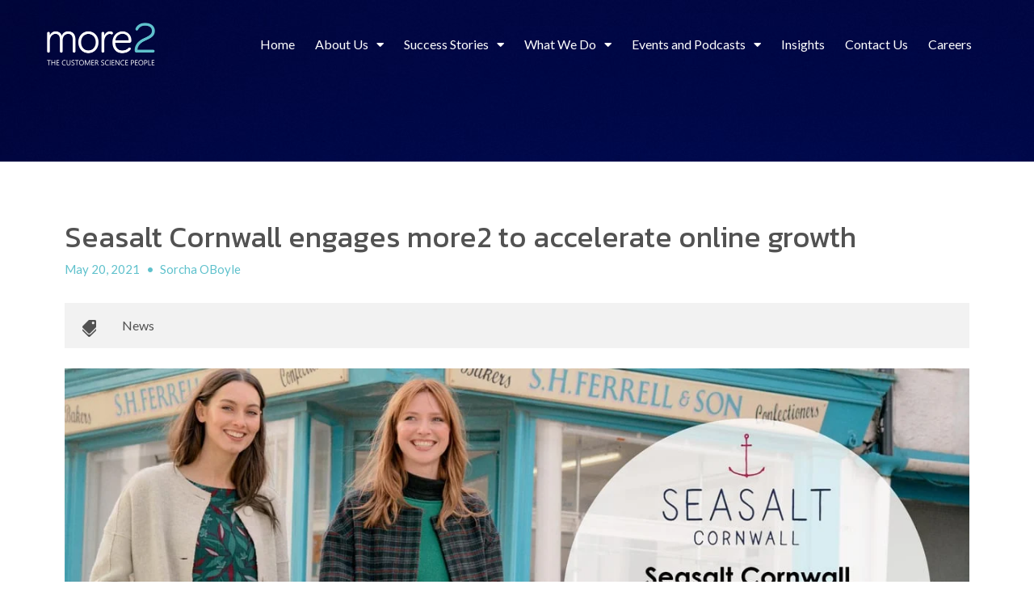

--- FILE ---
content_type: text/html; charset=UTF-8
request_url: https://www.more2.com/blog/blog_post/seasalt-cornwall-engages-with-more2-to-accelerate-online-growth
body_size: 9926
content:
<!doctype html><html lang="en"><head>
    <meta charset="utf-8">
    <title>Seasalt Cornwall engages more2 to accelerate online growth</title>
    <link rel="shortcut icon" href="https://www.more2.com/hubfs/more2/more2_favicon.ico">
    <meta name="description" content="To accelerate our customer acquisition and optimise our contact strategies, we’ve needed to gain a richer picture of our customers and their behaviours.">
    
    
<meta name="viewport" content="width=device-width, initial-scale=1">

    
    <meta property="og:description" content="To accelerate our customer acquisition and optimise our contact strategies, we’ve needed to gain a richer picture of our customers and their behaviours.">
    <meta property="og:title" content="Seasalt Cornwall engages more2 to accelerate online growth">
    <meta name="twitter:description" content="To accelerate our customer acquisition and optimise our contact strategies, we’ve needed to gain a richer picture of our customers and their behaviours.">
    <meta name="twitter:title" content="Seasalt Cornwall engages more2 to accelerate online growth">

    

    
    <style>
a.cta_button{-moz-box-sizing:content-box !important;-webkit-box-sizing:content-box !important;box-sizing:content-box !important;vertical-align:middle}.hs-breadcrumb-menu{list-style-type:none;margin:0px 0px 0px 0px;padding:0px 0px 0px 0px}.hs-breadcrumb-menu-item{float:left;padding:10px 0px 10px 10px}.hs-breadcrumb-menu-divider:before{content:'›';padding-left:10px}.hs-featured-image-link{border:0}.hs-featured-image{float:right;margin:0 0 20px 20px;max-width:50%}@media (max-width: 568px){.hs-featured-image{float:none;margin:0;width:100%;max-width:100%}}.hs-screen-reader-text{clip:rect(1px, 1px, 1px, 1px);height:1px;overflow:hidden;position:absolute !important;width:1px}
</style>

<link rel="stylesheet" href="https://www.more2.com/hubfs/hub_generated/template_assets/1/121441551460/1744265657167/template_mojoflex-styles.css">
<link rel="stylesheet" href="https://www.more2.com/hubfs/hub_generated/template_assets/1/122506714701/1744265719390/template_child.min.css">

<style>
  
  
  
	.search-button, .search-button:visited, .search-link, .search-link:visited {
		color: #FFFFFF;
	}
	.search-button:hover, .search-link:hover {
		color: #FFFFFF;
	}
  .sticky-header .search-link, .sticky-header .search-link:visited {
		color: #FFFFFF;
	}
	.sticky-header .search-link:hover {
		color: #FFFFFF;
	}
  .header-flex {
    padding-top: 20px;
    padding-bottom: 20px;
  }
  @media(min-width: 1200px) {
    .header-flex {
      padding-top: 20px;
      padding-bottom: 20px;
    }
  }
  
  
  
  .alert-bar {
    
      background-color: rgba(179, 58, 58, 1.0);
    
  }
  
  
  
  .header-utility {
    
      background-color: rgba(95, 193, 204, 1.0);
    
  }
  
  .utility-nav a,
  .utility-nav a:visited {
    color: rgba(255, 255, 255, 1.0);
  }
  
  .utility-nav a:hover,
  .utility-nav a:focus {
    color: rgba(255, 255, 255, 1.0);
    
      text-decoration: none;
    
  }
  
  
  .utility-nav.off-canvas ul {
    border-top: 1px solid rgba(255, 255, 255, 0.55);
  }

  .utility-nav.off-canvas a,
  .utility-nav.off-canvas a:visited {
    color: rgba(255, 255, 255, 1.0);
  }
  
  
  
  
  
  
  
  .header {
    position: fixed;
  }
  
  
  
  @media(min-width: 992px) {
    .header {
      position: absolute;
    }
    
    
  }
  
  
  
  
  
  
  
  .header-logo {
    max-width: 150px;
  }
  
  .header.sticky-header .header-logo.switch {
    max-width: 250px;
  }

  @media(min-width: 768px) {
    .header-logo {
      max-width: 150px;
    }
    
    .header.sticky-header .header-logo.switch {
      max-width: 250px;
    }
  }
  
    
  
  .navbar-collapse {
    background: rgba(34, 34, 34, 0.97);
  }
  
  .navbar-toggle .icon-bar {
    background: rgba(255, 255, 255, 1.0);
  }
  
  .header.sticky-header .navbar-toggle .icon-bar {
    background: rgba(95, 193, 204, 1.0);
  }
  
  .navbar-toggle:hover .icon-bar {
    background: rgba(95, 193, 204, 1.0);
  }

  .navbar-close:hover .icon-bar,
  .mega-close:hover .icon-bar {
    background: rgba(95, 193, 204, 1.0);
  }
    
  .nav ul li a,
  .nav ul li a:visited,
  .nav ul li a:focus,
  .nav .hs-menu-wrapper.hs-menu-flow-horizontal > ul li a {
    color: rgba(255, 255, 255, 1.0);
    font-weight: 400;
  }

  .nav ul li a:hover,
  .nav .hs-menu-wrapper.hs-menu-flow-horizontal > ul li a:hover {
    color: rgba(95, 193, 204, 1.0);
  }
  
  
  .nav li.arrow ul li a,
  .nav li.arrow ul li a:visited,
  .nav .hs-menu-wrapper.hs-menu-flow-horizontal > ul li.hs-item-has-children ul.hs-menu-children-wrapper > li > a,
  .nav .hs-menu-wrapper.hs-menu-flow-horizontal > ul li.hs-item-has-children ul.hs-menu-children-wrapper > li > a:visited {
    color: rgba(255, 255, 255, 1.0);
    font-weight: 400;
  }

  .nav li.arrow ul li a:hover,
  .nav .hs-menu-wrapper.hs-menu-flow-horizontal > ul li.hs-item-has-children ul.hs-menu-children-wrapper > li > a:hover {
    color: rgba(255, 255, 255, 1.0);
    text-decoration: underline;
  }
  
  .nav li.arrow ul ul li a,
  .nav li.arrow ul ul li a:visited,
  .nav .hs-menu-wrapper.hs-menu-flow-horizontal > ul ul li.hs-item-has-children ul.hs-menu-children-wrapper > li > a,
  .nav .hs-menu-wrapper.hs-menu-flow-horizontal > ul ul li.hs-item-has-children ul.hs-menu-children-wrapper > li > a:visited {
    font-weight: 400;
  }
  
  
  
  
  .nav.standard {
    display: none;
  }

  @media(min-width: 1200px) {
    .nav.standard {
      display: flex;
      margin: 0;
      padding: 0;
    }

    .navbar-toggle {
      display: none !important;
    }

    .nav.standard ul,
    .nav.standard .hs-menu-wrapper.hs-menu-flow-horizontal > ul {
      list-style: none outside none;
      margin: 0 0 0px 0;
      padding: 0;
      display: block;
    }

    .nav.standard ul li,
    .nav.standard ul li:visited,
    .nav.standard .hs-menu-wrapper.hs-menu-flow-horizontal > ul li.hs-menu-depth-1 {
      background: transparent;
      display: inline-block;
      padding: 0;
      float: none;
      position: relative;
      margin: 0 0 0 10px;
    }

    .nav.standard ul li a,
    .nav.standard ul li a:visited,
    .nav.standard ul li a:focus,
    .nav.standard .hs-menu-wrapper.hs-menu-flow-horizontal > ul li a {
      background: transparent;
      color: rgba(255, 255, 255, 1.0);
      display: block;
      font-size: 16px;
      font-weight: 500;
      line-height: 1.3;
      max-width: none;
      overflow: visible;
      padding: 5px 12px 5px 0px;
      position: relative;
      margin: 0;
      outline: none;
    }

    .nav.standard ul li a:hover,
    .nav.standard .hs-menu-wrapper.hs-menu-flow-horizontal > ul li a:hover,
    .nav.standard .hs-menu-wrapper.hs-menu-flow-horizontal > ul li.active > a {
      background: transparent;
      color: rgba(95, 193, 204, 1.0);
      text-decoration: none;
    }

    .nav.standard li.arrow > a:after,
    .nav.standard li.arrow > a:visited:after {
      content: "\f0d7";
      display: inline-block;
      position: relative;
      font-family: 'Font Awesome 5 Free';
      font-weight: 900;
      right: auto;
      top: auto;
      margin: 0 0 0 10px;
      font-size: 15px;
      line-height: 1;
      transition: all 0.1s linear 0s;
    }

    

    .nav.standard ul ul,
    .nav.standard .hs-menu-wrapper.hs-menu-flow-horizontal > ul li.hs-item-has-children ul.hs-menu-children-wrapper {
      max-height: none;
      overflow: visible;
      transition: all 0.15s ease 0s;
      list-style-type: none;
      margin: 0;
      padding: 15px 0;
      visibility: hidden !important;
      opacity: 0 !important;
      position: absolute;
      left: 0;
      top: calc(100% + 10px);
      width: 250px;
    }

    .nav.standard ul li:last-child ul,
    .nav.standard .hs-menu-wrapper.hs-menu-flow-horizontal > ul li.hs-item-has-children:last-child ul.hs-menu-children-wrapper {
      left: auto;
      right: 0;
    }

    .nav.standard .hs-menu-wrapper.hs-menu-flow-horizontal > ul li.hs-item-has-children:last-child > ul.hs-menu-children-wrapper:before {
      left: auto;
      right: 20px;
    }

    .nav.standard .hs-menu-wrapper.hs-menu-flow-horizontal > ul li.hs-item-has-children > ul.hs-menu-children-wrapper:before {
      content: '';
      display: block;
      height: 8px;
      width: 8px;
      transform: rotate(45deg);
      position: absolute;
      top: -3px;
      left: 20px;
      transition: all 0.15s ease 0s;
      opacity: 0;
      visibility: hidden;
    }

    .nav.standard li.arrow.drop ul,
    .nav.standard .hs-menu-wrapper.hs-menu-flow-horizontal > ul li.hs-item-has-children.drop ul.hs-menu-children-wrapper {
      max-height: none;
      visibility: visible !important;
      opacity: 1 !important;
    }

    .nav.standard li.arrow.drop > ul:before,
    .nav.standard .hs-menu-wrapper.hs-menu-flow-horizontal > ul li.hs-item-has-children.drop > ul.hs-menu-children-wrapper:before {
      opacity: 1;
      visibility: visible;
    }

    .nav.standard li.arrow ul li {
      display: block;
      margin: 0;
      padding: 0;
      text-transform: none;
    }

    .nav.standard li.arrow ul li a,
    .nav.standard li.arrow ul li a:visited,
    .nav.standard .hs-menu-wrapper.hs-menu-flow-horizontal > ul li.hs-item-has-children ul.hs-menu-children-wrapper > li > a,
    .nav.standard .hs-menu-wrapper.hs-menu-flow-horizontal > ul li.hs-item-has-children ul.hs-menu-children-wrapper > li > a:visited {
      display: block;
      padding: 5px 15px 5px 15px;
      text-transform: none;
      font-size: 17px;
      font-weight: 400;
      margin: 3px 0;
      max-width: none;
      width: auto;
    }

    

    .nav.standard ul ul ul,
    .nav.standard .hs-menu-wrapper.hs-menu-flow-horizontal > ul li.hs-item-has-children ul.hs-menu-children-wrapper ul {
      padding: 0;
      position: relative;
      top: auto;
      left: auto;
    }

    .nav.standard ul ul ul:before,
    .nav.standard .hs-menu-wrapper.hs-menu-flow-horizontal > ul li.hs-item-has-children ul.hs-menu-children-wrapper ul:before {
      display: none;
    }

    .nav.standard li.arrow ul ul li,
    .nav.standard .hs-menu-wrapper.hs-menu-flow-horizontal > ul li.hs-item-has-children ul.hs-menu-children-wrapper li.hs-item-has-children ul.hs-menu-children-wrapper {
      text-transform: none;
      position: relative;
      top: auto;
      left: auto;
    }

    .nav.standard li.arrow ul ul li a,
    .nav.standard li.arrow ul ul li a:visited,
    .nav.standard .hs-menu-wrapper.hs-menu-flow-horizontal > ul li.hs-item-has-children ul.hs-menu-children-wrapper > li > ul > li > a,
    .nav.standard .hs-menu-wrapper.hs-menu-flow-horizontal > ul li.hs-item-has-children ul.hs-menu-children-wrapper > li > ul > li > a:visited {
      display: block;
      font-size: 16px;
      font-weight: 400;
      padding: 5px 10px 5px 25px;
      margin: 5px 0;
      text-transform: none;
      font-style: italic;
    }

    .nav li.arrow ul ul li a:hover,
    .nav li.arrow ul ul li a:focus,
    .nav.standard .hs-menu-wrapper.hs-menu-flow-horizontal > ul li.hs-item-has-children ul.hs-menu-children-wrapper > li > ul > li.active > a {
      background: transparent;
    }

    

    .nav.standard li.arrow ul li a,
    .nav.standard li.arrow ul li a:visited,
    .nav.standard .hs-menu-wrapper.hs-menu-flow-horizontal > ul li.hs-item-has-children ul.hs-menu-children-wrapper > li > a,
    .nav.standard .hs-menu-wrapper.hs-menu-flow-horizontal > ul li.hs-item-has-children ul.hs-menu-children-wrapper > li > a:visited {
      color: rgba(34, 34, 34, 1.0);
      font-weight: 400;
    }

    .nav.standard li.arrow ul li a:hover,
    .nav.standard .hs-menu-wrapper.hs-menu-flow-horizontal > ul li.hs-item-has-children ul.hs-menu-children-wrapper > li > a:hover,
    .nav.standard .hs-menu-wrapper.hs-menu-flow-horizontal > ul li.hs-item-has-children ul.hs-menu-children-wrapper > li.active > a {
      color: rgba(95, 193, 204, 1.0);
    }

    .nav.standard li.arrow ul ul li a,
    .nav.standard li.arrow ul ul li a:visited,
    .nav.standard .hs-menu-wrapper.hs-menu-flow-horizontal > ul ul li.hs-item-has-children ul.hs-menu-children-wrapper > li > a,
    .nav.standard .hs-menu-wrapper.hs-menu-flow-horizontal > ul ul li.hs-item-has-children ul.hs-menu-children-wrapper > li > a:visited {
      font-weight: 400;
    }

    .nav.standard ul ul,
    .nav.standard .hs-menu-wrapper.hs-menu-flow-horizontal > ul li.hs-item-has-children ul.hs-menu-children-wrapper {
      background: rgba(255, 255, 255, 1.0);
      border-radius: 3px;
    }

    .nav.standard .hs-menu-wrapper.hs-menu-flow-horizontal > ul li.hs-item-has-children > ul.hs-menu-children-wrapper:before {
      background: rgba(255, 255, 255, 1.0);
    }

    .sticky-header .nav.standard ul li a,
    .sticky-header .nav.standard ul li a:visited,
    .sticky-header .nav.standard ul li a:focus,
    .sticky-header .nav.standard .hs-menu-wrapper.hs-menu-flow-horizontal > ul li a {
      color: rgba(255, 255, 255, 1.0);
    }

    .sticky-header .nav.standard ul li a:hover,
    .sticky-header .nav.standard .hs-menu-wrapper.hs-menu-flow-horizontal > ul li a:hover,
    .sticky-header .nav.standard .hs-menu-wrapper.hs-menu-flow-horizontal > ul li.active > a {
      color: rgba(95, 193, 204, 1.0);
    }

    
    .sticky-header .nav.standard li.arrow ul li a,
    .sticky-header .nav.standard li.arrow ul li a:visited,
    .sticky-header .nav.standard .hs-menu-wrapper.hs-menu-flow-horizontal > ul li.hs-item-has-children ul.hs-menu-children-wrapper > li > a,
    .sticky-header .nav.standard .hs-menu-wrapper.hs-menu-flow-horizontal > ul li.hs-item-has-children ul.hs-menu-children-wrapper > li > a:visited {
      color: rgba(34, 34, 34, 1.0);
    }

    .sticky-header .nav.standard li.arrow ul li a:hover,
    .sticky-header .nav.standard .hs-menu-wrapper.hs-menu-flow-horizontal > ul li.hs-item-has-children ul.hs-menu-children-wrapper > li > a:hover,
    .sticky-header .nav.standard .hs-menu-wrapper.hs-menu-flow-horizontal > ul li.hs-item-has-children ul.hs-menu-children-wrapper > li.active > a {
      color: rgba(95, 193, 204, 1.0);
    }
  }
  
  
    
  
  .social.header-soc a,
  .social.header-soc a:visited {
    color: rgba(255, 255, 255, 1.0);
  }
  
  .social.header-soc a:hover,
  .social.header-soc a:focus {
    color: rgba(255, 255, 255, 1.0);
  }
  
  .social-icons.header-soc a span,
  .social-icons.header-soc a:visited span {
    fill: rgba(255, 255, 255, 1.0);
  }
  
  .social-icons.header-soc a:hover span,
  .social-icons.header-soc a:focus span {
    fill: rgba(255, 255, 255, 1.0);
  }
  
  
  
  .mega-menu-wrapper {
    background: rgba(34, 34, 34, 1);
    position: fixed;
    right: -100vw;
    top: 0;
    height: 0;
    opacity: 0;
    overflow-y: scroll;
    padding: 90px 25px 85px;
    transition: all 0.25s ease 0s;
    width: 100%;
    z-index: 700;
  }

  .mega-menu-wrapper.active {
    height: 100%;
    opacity: 1;
    right: 0;
    transition: all 0.25s ease 0s;
  }
  
  .mega-menu-wrapper .mega-close .icon-bar {
    width: 20px;
  }
  
  .mega-menu-wrapper .mega-close .icon-bar.first {
    top: 6px;
    width: 10px;
  }
  
  .mega-menu-wrapper .mega-close .icon-bar.last {
    top: -6px;
    width: 10px;
  }
  
  .mega-menu-wrapper .mega-close:hover {
    transform: none;
  }
    
  .mega-menu-nav-flex .nav-col p {
    margin: 0 0 10px;
  }
  
  .mega-menu-nav-flex .nav-col ul {
    list-style-type: none;
    padding: 0 0 0 5px;
  }
  .mega-menu-nav-flex .nav-col ul ul {
    list-style-type: none;
    padding: 0 0 0 10px;
  }

  .mega-menu-nav p.menu-header,
  .mega-menu-nav-flex .nav-col a,
  .mega-menu-nav-flex .nav-col a:visited {
    color: rgba(255, 255, 255, 1.0);
  }

  .mega-menu-nav-flex .nav-col a:hover,
  .mega-menu-nav-flex .nav-col a:focus {
    color: rgba(95, 193, 204, 1.0);
    text-decoration: none;
  }

  .mega-menu-nav-flex .nav-col ul li a,
  .mega-menu-nav-flex .nav-col ul li a:visited,
  .mega-menu-nav-flex .nav-col ul ul li a,
  .mega-menu-nav-flex .nav-col ul ul li a:visited{
    color: rgba(255, 255, 255, 1.0);
  }

  .mega-menu-nav-flex .nav-col ul li a:hover,
  .mega-menu-nav-flex .nav-col ul li a:focus,
  .mega-menu-nav-flex .nav-col ul ul li a:hover,
  .mega-menu-nav-flex .nav-col ul ul li a:focus{
    color: rgba(255, 255, 255, 1.0);
  }
  
  @media(min-width: 768px) {
    .mega-menu-wrapper {
      right: -500px;
      width: 500px;
    }
    .mega-menu-wrapper.active {
      right: 0;
    }
  }
  
  @media(max-width: 1199px) {
    .mega-menu-wrapper.mobile-white h1,
    .mega-menu-wrapper.mobile-white h2,
    .mega-menu-wrapper.mobile-white h3,
    .mega-menu-wrapper.mobile-white h4,
    .mega-menu-wrapper.mobile-white h5,
    .mega-menu-wrapper.mobile-white h6,
    .mega-menu-wrapper.mobile-white p,
    .mega-menu-wrapper.mobile-white p.menu-header,
    .mega-menu-wrapper.mobile-white a,
    .mega-menu-wrapper.mobile-white a:visited {
      color: #fff;
    }
  }
  
  @media(min-width: 1200px) {
    
    .standard li.mega-menu.drop ul,
    .standard .hs-menu-wrapper.hs-menu-flow-horizontal > ul li.mega-menu.drop ul.hs-menu-children-wrapper {
      max-height: 0;
      visibility: hidden !important;
      opacity: 0 !important;
      right: 0;
    }
    
    .nav.standard li.mega-active ul,
    .nav.standard .hs-menu-wrapper.hs-menu-flow-horizontal > ul li.hs-item-has-children.mega-active ul.hs-menu-children-wrapper {
      visibility: hidden !important;
      opacity: 0 !important;
    }
    .standard .mega-menu-wrapper .mega-close {
      display: none;
    }
    .standard .mega-menu-wrapper {
      background: rgba(255, 255, 255, 1.0);
      display: block;
      height: 0;
      opacity: 0;
      padding: 0 30px;
      position: relative;
      overflow-y: visible;
      right: 0;
      transition: all .15s ease 0s;
      visibility: hidden;
      width: 100vw;
      max-width: 1920px;
      margin: 0 auto;
    }
    .standard .mega-menu-wrapper.active {
      height: auto;
      opacity: 1;
      padding: 30px 50px;
      transition: all .15s ease 0s;
      visibility: visible;
    }

    .standard .mega-menu-flex.two-col {
      display: flex;
      flex-flow: row nowrap;
    }
    .standard .mega-menu-flex.two-col .mega-menu-nav {
      flex-basis: 70%;
      flex-grow: 4;
    }
    .standard .mega-menu-flex.two-col .mega-menu-extra-content {
      flex-basis: 30%;
      flex-grow: 1;
      padding: 0 10px;
    }
    .standard .mega-menu-nav-flex {
      display: flex;
      flex-flow: row nowrap;
    }
    .standard .mega-menu-nav-flex .nav-col {
      flex-basis: 20%;
      flex-grow: 1;
      padding: 0;
    }
    
    .standard .mega-menu-nav-flex .nav-col p {
      margin: 0 0 20px;
    }

    .standard .mega-menu-nav-flex .nav-col ul {
      padding: 0;
    }
    
    .standard .mega-menu-nav-flex .nav-col a,
    .standard .mega-menu-nav-flex .nav-col a:visited {
      color: rgba(141, 141, 141, 1.0);
      font-size: 17px;
      font-weight: 400;
    }
    
    .standard .mega-menu-nav-flex .nav-col a:hover,
    .standard .mega-menu-nav-flex .nav-col a:focus {
      color: rgba(59, 33, 73, 1.0);
    }
    
    .standard .mega-menu-nav-flex .nav-col ul li a,
    .standard .mega-menu-nav-flex .nav-col ul li a:visited {
      color: rgba(141, 141, 141, 1.0);
      font-size: 17px;
      font-weight: 400;
    }
    
    .standard .mega-menu-nav-flex .nav-col ul li a:hover,
    .standard .mega-menu-nav-flex .nav-col ul li a:focus {
      color: rgba(59, 33, 73, 1.0);
    }
    
    .standard .mega-menu-nav-flex .nav-col ul ul li a,
    .standard .mega-menu-nav-flex .nav-col ul ul li a:visited {
      color: rgba(195, 195, 195, 1.0);
      font-size: 17px;
      font-weight: 400;
    }
    
    .standard .mega-menu-nav-flex .nav-col ul ul li a:hover,
    .standard .mega-menu-nav-flex .nav-col ul ul li a:focus {
      color: rgba(59, 33, 73, 1.0);
    }
  }
  
  @media(min-width: 1600px) {
    .standard .mega-menu-wrapper.active {
      padding: 30px 110px;
    }
  }
  
</style>


<style>
  .int-banner.interior_banner_hero {
    min-height: 300px;
    padding: 50px 0 0 0;
  }
  
  @media(min-width: 992px) {
    .int-banner.interior_banner_hero {
      min-height: 400px;
      padding: 50px 0 0 0;
    }
  }
</style>

<style>
  @font-face {
    font-family: "Lato";
    font-weight: 400;
    font-style: normal;
    font-display: swap;
    src: url("/_hcms/googlefonts/Lato/regular.woff2") format("woff2"), url("/_hcms/googlefonts/Lato/regular.woff") format("woff");
  }
  @font-face {
    font-family: "Lato";
    font-weight: 400;
    font-style: normal;
    font-display: swap;
    src: url("/_hcms/googlefonts/Lato/regular.woff2") format("woff2"), url("/_hcms/googlefonts/Lato/regular.woff") format("woff");
  }
  @font-face {
    font-family: "Lato";
    font-weight: 700;
    font-style: normal;
    font-display: swap;
    src: url("/_hcms/googlefonts/Lato/700.woff2") format("woff2"), url("/_hcms/googlefonts/Lato/700.woff") format("woff");
  }
  @font-face {
    font-family: "Kanit";
    font-weight: 400;
    font-style: normal;
    font-display: swap;
    src: url("/_hcms/googlefonts/Kanit/regular.woff2") format("woff2"), url("/_hcms/googlefonts/Kanit/regular.woff") format("woff");
  }
  @font-face {
    font-family: "Kanit";
    font-weight: 700;
    font-style: normal;
    font-display: swap;
    src: url("/_hcms/googlefonts/Kanit/700.woff2") format("woff2"), url("/_hcms/googlefonts/Kanit/700.woff") format("woff");
  }
  @font-face {
    font-family: "Kanit";
    font-weight: 700;
    font-style: normal;
    font-display: swap;
    src: url("/_hcms/googlefonts/Kanit/700.woff2") format("woff2"), url("/_hcms/googlefonts/Kanit/700.woff") format("woff");
  }
</style>

    <script type="application/ld+json">
{
  "mainEntityOfPage" : {
    "@type" : "WebPage",
    "@id" : "https://www.more2.com/blog/blog_post/seasalt-cornwall-engages-with-more2-to-accelerate-online-growth"
  },
  "author" : {
    "name" : "Sorcha OBoyle",
    "url" : "https://www.more2.com/blog/author/sorcha-oboyle",
    "@type" : "Person"
  },
  "headline" : "Seasalt Cornwall engages more2 to accelerate online growth",
  "datePublished" : "2021-05-20T16:48:00.000Z",
  "dateModified" : "2023-07-27T16:49:13.695Z",
  "publisher" : {
    "name" : "THIS IS GAIN Ltd",
    "logo" : {
      "url" : "https://9358319.fs1.hubspotusercontent-na1.net/hubfs/9358319/more2/More2%20Logo%20-%20Full%20colour-1.png",
      "@type" : "ImageObject"
    },
    "@type" : "Organization"
  },
  "@context" : "https://schema.org",
  "@type" : "BlogPosting",
  "image" : [ "https://9358319.fs1.hubspotusercontent-na1.net/hubfs/9358319/More2%20website%20move%20images/Imported_Blog_Media/08_10_20_Client_Spotlight_ad_Seasalt_984x500px-1.jpg" ]
}
</script>


    
<!--  Added by GoogleAnalytics4 integration -->
<script>
var _hsp = window._hsp = window._hsp || [];
window.dataLayer = window.dataLayer || [];
function gtag(){dataLayer.push(arguments);}

var useGoogleConsentModeV2 = true;
var waitForUpdateMillis = 1000;


if (!window._hsGoogleConsentRunOnce) {
  window._hsGoogleConsentRunOnce = true;

  gtag('consent', 'default', {
    'ad_storage': 'denied',
    'analytics_storage': 'denied',
    'ad_user_data': 'denied',
    'ad_personalization': 'denied',
    'wait_for_update': waitForUpdateMillis
  });

  if (useGoogleConsentModeV2) {
    _hsp.push(['useGoogleConsentModeV2'])
  } else {
    _hsp.push(['addPrivacyConsentListener', function(consent){
      var hasAnalyticsConsent = consent && (consent.allowed || (consent.categories && consent.categories.analytics));
      var hasAdsConsent = consent && (consent.allowed || (consent.categories && consent.categories.advertisement));

      gtag('consent', 'update', {
        'ad_storage': hasAdsConsent ? 'granted' : 'denied',
        'analytics_storage': hasAnalyticsConsent ? 'granted' : 'denied',
        'ad_user_data': hasAdsConsent ? 'granted' : 'denied',
        'ad_personalization': hasAdsConsent ? 'granted' : 'denied'
      });
    }]);
  }
}

gtag('js', new Date());
gtag('set', 'developer_id.dZTQ1Zm', true);
gtag('config', 'G-CWSH33NPFK');
</script>
<script async src="https://www.googletagmanager.com/gtag/js?id=G-CWSH33NPFK"></script>

<!-- /Added by GoogleAnalytics4 integration -->


<!-- Google Tag Manager -->
<script>(function(w,d,s,l,i){w[l]=w[l]||[];w[l].push({'gtm.start':
new Date().getTime(),event:'gtm.js'});var f=d.getElementsByTagName(s)[0],
j=d.createElement(s),dl=l!='dataLayer'?'&l='+l:'';j.async=true;j.src=
'https://www.googletagmanager.com/gtm.js?id='+i+dl;f.parentNode.insertBefore(j,f);
})(window,document,'script','dataLayer','GTM-NWM6NQ6');</script>
<!-- End Google Tag Manager -->
<meta property="og:image" content="https://www.more2.com/hubfs/More2%20website%20move%20images/Imported_Blog_Media/08_10_20_Client_Spotlight_ad_Seasalt_984x500px-1.jpg">
<meta property="og:image:width" content="1239">
<meta property="og:image:height" content="630">

<meta name="twitter:image" content="https://www.more2.com/hubfs/More2%20website%20move%20images/Imported_Blog_Media/08_10_20_Client_Spotlight_ad_Seasalt_984x500px-1.jpg">


<meta property="og:url" content="https://www.more2.com/blog/blog_post/seasalt-cornwall-engages-with-more2-to-accelerate-online-growth">
<meta name="twitter:card" content="summary_large_image">

<link rel="canonical" href="https://www.more2.com/blog/blog_post/seasalt-cornwall-engages-with-more2-to-accelerate-online-growth">

<meta property="og:type" content="article">
<link rel="alternate" type="application/rss+xml" href="https://www.more2.com/blog/rss.xml">
<meta name="twitter:domain" content="www.more2.com">
<script src="//platform.linkedin.com/in.js" type="text/javascript">
    lang: en_US
</script>

<meta http-equiv="content-language" content="en">







    
      <link rel="preconnect" href="https://googleapis.com">
      <script rel="preload" src="https://ajax.googleapis.com/ajax/libs/jquery/3.5.1/jquery.min.js"></script> 
    
  <meta name="generator" content="HubSpot"></head>
  <body>
    <div class="body-wrapper   hs-content-id-121639597899 hs-blog-post hs-blog-id-121630965591">
      
        <div data-global-resource-path="MojoFlex-Website/templates/partials/mojoflex-header.html"><header class="header">
  <div id="hs_cos_wrapper_mojoflex-header" class="hs_cos_wrapper hs_cos_wrapper_widget hs_cos_wrapper_type_module" style="" data-hs-cos-general-type="widget" data-hs-cos-type="module"><a href="#mainContent" class="skip-nav" aria-label="This is here to skip the navigation and take you right to the beginning of the content area"></a>
<div class="header">
  
  
  <div class="page-content max">
    <div class="header-flex">
      <div class="header-logo switch">
        
          
          
          <a aria-label="more2_Customer_Logo_WhtGrn_Sml" class="logo" href="https://www.more2.com">
            <img class="reg-logo" src="https://www.more2.com/hubfs/more2_Customer_Logo_WhtGrn_Sml.png" alt="more2_Customer_Logo_WhtGrn_Sml" loading="lazy">
            
              <img class="scrolled-logo" src="https://www.more2.com/hubfs/more2/No_Image.png" alt="No_Image" loading="lazy">
            
          </a>
        
      </div>
      <div class="header-nav">
        
          <div class="nav standard">
            <span id="hs_cos_wrapper_mojoflex-header_" class="hs_cos_wrapper hs_cos_wrapper_widget hs_cos_wrapper_type_menu" style="" data-hs-cos-general-type="widget" data-hs-cos-type="menu"><div id="hs_menu_wrapper_mojoflex-header_" class="hs-menu-wrapper active-branch flyouts hs-menu-flow-horizontal" role="navigation" data-sitemap-name="default" data-menu-id="121536489614" aria-label="Navigation Menu">
 <ul role="menu">
  <li class="hs-menu-item hs-menu-depth-1" role="none"><a href="https://www.more2.com" role="menuitem">Home</a></li>
  <li class="hs-menu-item hs-menu-depth-1 hs-item-has-children" role="none"><a href="https://www.more2.com/our-story" aria-haspopup="true" aria-expanded="false" role="menuitem">About Us</a>
   <ul role="menu" class="hs-menu-children-wrapper">
    <li class="hs-menu-item hs-menu-depth-2" role="none"><a href="https://www.more2.com/our-story" role="menuitem">About Us</a></li>
    <li class="hs-menu-item hs-menu-depth-2" role="none"><a href="https://www.more2.com/meet-more2-experts" role="menuitem">Meet the more2 experts</a></li>
   </ul></li>
  <li class="hs-menu-item hs-menu-depth-1 hs-item-has-children" role="none"><a href="https://www.more2.com/case-studies-all" aria-haspopup="true" aria-expanded="false" role="menuitem">Success Stories</a>
   <ul role="menu" class="hs-menu-children-wrapper">
    <li class="hs-menu-item hs-menu-depth-2" role="none"><a href="https://www.more2.com/case-studies-all" role="menuitem">All</a></li>
    <li class="hs-menu-item hs-menu-depth-2" role="none"><a href="https://www.more2.com/lucy-yak-case-study" role="menuitem">Lucy &amp; Yak</a></li>
    <li class="hs-menu-item hs-menu-depth-2" role="none"><a href="https://www.more2.com/loreal-case-study" role="menuitem">L'Oréal</a></li>
    <li class="hs-menu-item hs-menu-depth-2" role="none"><a href="https://www.more2.com/hush-case-study" role="menuitem">Hush</a></li>
    <li class="hs-menu-item hs-menu-depth-2" role="none"><a href="https://www.more2.com/this-works-case-study" role="menuitem">This Works</a></li>
    <li class="hs-menu-item hs-menu-depth-2" role="none"><a href="https://www.more2.com/leger-shearings-case-study" role="menuitem">Leger Shearings</a></li>
    <li class="hs-menu-item hs-menu-depth-2" role="none"><a href="https://www.more2.com/woolovers-case-study" role="menuitem">WoolOvers</a></li>
    <li class="hs-menu-item hs-menu-depth-2" role="none"><a href="https://www.more2.com/farrow-and-ball-case-study" role="menuitem">Farrow &amp; Ball</a></li>
   </ul></li>
  <li class="hs-menu-item hs-menu-depth-1 hs-item-has-children" role="none"><a href="https://www.more2.com/our-service" aria-haspopup="true" aria-expanded="false" role="menuitem">What We Do</a>
   <ul role="menu" class="hs-menu-children-wrapper">
    <li class="hs-menu-item hs-menu-depth-2" role="none"><a href="https://www.more2.com/our-service" role="menuitem">Data-led Customer Strategy</a></li>
    <li class="hs-menu-item hs-menu-depth-2" role="none"><a href="https://www.more2.com/paid-social-agency" role="menuitem">Paid Social Performance</a></li>
    <li class="hs-menu-item hs-menu-depth-2" role="none"><a href="https://www.more2.com/ppc-agency-paid-search" role="menuitem">Paid Search Performance</a></li>
    <li class="hs-menu-item hs-menu-depth-2" role="none"><a href="https://www.more2.com/customer-first-media-planning" role="menuitem">Customer First Media Planning</a></li>
    <li class="hs-menu-item hs-menu-depth-2" role="none"><a href="https://www.more2.com/customer-economics" role="menuitem">Customer Economics</a></li>
    <li class="hs-menu-item hs-menu-depth-2" role="none"><a href="https://www.more2.com/omnichannel-retail" role="menuitem">Omnichannel Retail</a></li>
    <li class="hs-menu-item hs-menu-depth-2" role="none"><a href="https://www.more2.com/fashion-brands" role="menuitem">Fashion</a></li>
    <li class="hs-menu-item hs-menu-depth-2" role="none"><a href="https://www.more2.com/health-beauty" role="menuitem">Health &amp; Beauty</a></li>
    <li class="hs-menu-item hs-menu-depth-2" role="none"><a href="https://www.more2.com/home-garden" role="menuitem">Home &amp; Garden</a></li>
    <li class="hs-menu-item hs-menu-depth-2" role="none"><a href="https://www.more2.com/travel-marketing" role="menuitem">Travel</a></li>
   </ul></li>
  <li class="hs-menu-item hs-menu-depth-1 hs-item-has-children" role="none"><a href="javascript:;" aria-haspopup="true" aria-expanded="false" role="menuitem">Events and Podcasts</a>
   <ul role="menu" class="hs-menu-children-wrapper">
    <li class="hs-menu-item hs-menu-depth-2" role="none"><a href="https://www.more2.com/events-podcasts-webinars" role="menuitem">Events and Podcasts</a></li>
    <li class="hs-menu-item hs-menu-depth-2" role="none"><a href="https://www.more2.com/teach-in-customer-economics-digital-masterclass" role="menuitem">Join a Teach-In</a></li>
   </ul></li>
  <li class="hs-menu-item hs-menu-depth-1" role="none"><a href="https://www.more2.com/blog" role="menuitem">Insights</a></li>
  <li class="hs-menu-item hs-menu-depth-1" role="none"><a href="https://www.more2.com/contact-us" role="menuitem">Contact Us</a></li>
  <li class="hs-menu-item hs-menu-depth-1" role="none"><a href="https://www.more2.com/careers" role="menuitem">Careers</a></li>
 </ul>
</div></span>
          </div>
        
        
        <div class="mobile-hide header-cta">
          <span id="hs_cos_wrapper_mojoflex-header_" class="hs_cos_wrapper hs_cos_wrapper_widget hs_cos_wrapper_type_cta" style="" data-hs-cos-general-type="widget" data-hs-cos-type="cta"></span>
        </div>
        <div class="lang-switch-wrapper"></div>
        <nav role="navigation" aria-label="Off canvas navigation button" itemscope itemtype="http://schema.org/SiteNavigationElement">
          <button aria-label="Toggle the off canvas Navigation" type="button" class="navbar-toggle default">
            <span class="sr-only">Toggle navigation</span>
            <span class="icon-bar first"></span>
            <span class="icon-bar second"></span>
            
            <span class="icon-bar last"></span>
          </button>
        </nav>
      </div>
    </div>
  </div>
  <section aria-label="Off Canvas Navigation" class="navbar-collapse ">
    <button type="button" class="navbar-close" aria-label="Close Menu Button">
      <span class="sr-only">Toggle navigation</span>
      <span class="icon-bar first"></span>
      <span class="icon-bar last"></span>
    </button>
    <div class="off-canvas-inner">
      
        <div class="social header-soc">
          <ul>
            
            
            
            
            
            
            
          </ul>
        </div>
      
      
      
      <div class="nav">
        <span id="hs_cos_wrapper_mojoflex-header_" class="hs_cos_wrapper hs_cos_wrapper_widget hs_cos_wrapper_type_menu" style="" data-hs-cos-general-type="widget" data-hs-cos-type="menu"><div id="hs_menu_wrapper_mojoflex-header_" class="hs-menu-wrapper active-branch flyouts hs-menu-flow-horizontal" role="navigation" data-sitemap-name="default" data-menu-id="121536489614" aria-label="Navigation Menu">
 <ul role="menu">
  <li class="hs-menu-item hs-menu-depth-1" role="none"><a href="https://www.more2.com" role="menuitem">Home</a></li>
  <li class="hs-menu-item hs-menu-depth-1 hs-item-has-children" role="none"><a href="https://www.more2.com/our-story" aria-haspopup="true" aria-expanded="false" role="menuitem">About Us</a>
   <ul role="menu" class="hs-menu-children-wrapper">
    <li class="hs-menu-item hs-menu-depth-2" role="none"><a href="https://www.more2.com/our-story" role="menuitem">About Us</a></li>
    <li class="hs-menu-item hs-menu-depth-2" role="none"><a href="https://www.more2.com/meet-more2-experts" role="menuitem">Meet the more2 experts</a></li>
   </ul></li>
  <li class="hs-menu-item hs-menu-depth-1 hs-item-has-children" role="none"><a href="https://www.more2.com/case-studies-all" aria-haspopup="true" aria-expanded="false" role="menuitem">Success Stories</a>
   <ul role="menu" class="hs-menu-children-wrapper">
    <li class="hs-menu-item hs-menu-depth-2" role="none"><a href="https://www.more2.com/case-studies-all" role="menuitem">All</a></li>
    <li class="hs-menu-item hs-menu-depth-2" role="none"><a href="https://www.more2.com/lucy-yak-case-study" role="menuitem">Lucy &amp; Yak</a></li>
    <li class="hs-menu-item hs-menu-depth-2" role="none"><a href="https://www.more2.com/loreal-case-study" role="menuitem">L'Oréal</a></li>
    <li class="hs-menu-item hs-menu-depth-2" role="none"><a href="https://www.more2.com/hush-case-study" role="menuitem">Hush</a></li>
    <li class="hs-menu-item hs-menu-depth-2" role="none"><a href="https://www.more2.com/this-works-case-study" role="menuitem">This Works</a></li>
    <li class="hs-menu-item hs-menu-depth-2" role="none"><a href="https://www.more2.com/leger-shearings-case-study" role="menuitem">Leger Shearings</a></li>
    <li class="hs-menu-item hs-menu-depth-2" role="none"><a href="https://www.more2.com/woolovers-case-study" role="menuitem">WoolOvers</a></li>
    <li class="hs-menu-item hs-menu-depth-2" role="none"><a href="https://www.more2.com/farrow-and-ball-case-study" role="menuitem">Farrow &amp; Ball</a></li>
   </ul></li>
  <li class="hs-menu-item hs-menu-depth-1 hs-item-has-children" role="none"><a href="https://www.more2.com/our-service" aria-haspopup="true" aria-expanded="false" role="menuitem">What We Do</a>
   <ul role="menu" class="hs-menu-children-wrapper">
    <li class="hs-menu-item hs-menu-depth-2" role="none"><a href="https://www.more2.com/our-service" role="menuitem">Data-led Customer Strategy</a></li>
    <li class="hs-menu-item hs-menu-depth-2" role="none"><a href="https://www.more2.com/paid-social-agency" role="menuitem">Paid Social Performance</a></li>
    <li class="hs-menu-item hs-menu-depth-2" role="none"><a href="https://www.more2.com/ppc-agency-paid-search" role="menuitem">Paid Search Performance</a></li>
    <li class="hs-menu-item hs-menu-depth-2" role="none"><a href="https://www.more2.com/customer-first-media-planning" role="menuitem">Customer First Media Planning</a></li>
    <li class="hs-menu-item hs-menu-depth-2" role="none"><a href="https://www.more2.com/customer-economics" role="menuitem">Customer Economics</a></li>
    <li class="hs-menu-item hs-menu-depth-2" role="none"><a href="https://www.more2.com/omnichannel-retail" role="menuitem">Omnichannel Retail</a></li>
    <li class="hs-menu-item hs-menu-depth-2" role="none"><a href="https://www.more2.com/fashion-brands" role="menuitem">Fashion</a></li>
    <li class="hs-menu-item hs-menu-depth-2" role="none"><a href="https://www.more2.com/health-beauty" role="menuitem">Health &amp; Beauty</a></li>
    <li class="hs-menu-item hs-menu-depth-2" role="none"><a href="https://www.more2.com/home-garden" role="menuitem">Home &amp; Garden</a></li>
    <li class="hs-menu-item hs-menu-depth-2" role="none"><a href="https://www.more2.com/travel-marketing" role="menuitem">Travel</a></li>
   </ul></li>
  <li class="hs-menu-item hs-menu-depth-1 hs-item-has-children" role="none"><a href="javascript:;" aria-haspopup="true" aria-expanded="false" role="menuitem">Events and Podcasts</a>
   <ul role="menu" class="hs-menu-children-wrapper">
    <li class="hs-menu-item hs-menu-depth-2" role="none"><a href="https://www.more2.com/events-podcasts-webinars" role="menuitem">Events and Podcasts</a></li>
    <li class="hs-menu-item hs-menu-depth-2" role="none"><a href="https://www.more2.com/teach-in-customer-economics-digital-masterclass" role="menuitem">Join a Teach-In</a></li>
   </ul></li>
  <li class="hs-menu-item hs-menu-depth-1" role="none"><a href="https://www.more2.com/blog" role="menuitem">Insights</a></li>
  <li class="hs-menu-item hs-menu-depth-1" role="none"><a href="https://www.more2.com/contact-us" role="menuitem">Contact Us</a></li>
  <li class="hs-menu-item hs-menu-depth-1" role="none"><a href="https://www.more2.com/careers" role="menuitem">Careers</a></li>
 </ul>
</div></span>
      </div>
      
      
    </div>
  </section>
  
  
  
</div>

</div>
  
  <div class="container-fluid header-extra">
<div class="row-fluid-wrapper">
<div class="row-fluid">
<div class="span12 widget-span widget-type-cell " style="" data-widget-type="cell" data-x="0" data-w="12">

<div class="row-fluid-wrapper row-depth-1 row-number-1 dnd-section">
<div class="row-fluid ">
</div><!--end row-->
</div><!--end row-wrapper -->

</div><!--end widget-span -->
</div>
</div>
</div>
</header></div>
      

      
<main id="mainContent" class="body-container-wrapper ha-waypoint">
  <div id="hs_cos_wrapper_interior_banner_hero" class="hs_cos_wrapper hs_cos_wrapper_widget hs_cos_wrapper_type_module" style="" data-hs-cos-general-type="widget" data-hs-cos-type="module"><div class="int-banner interior_banner_hero  white" style="background-image: url(https://www.more2.com/hubfs/more2/interior-skyline-banner.jpg); background-color: rgba(255, 255, 255, 1);">
  
  
  <div class="page-content medium flexed left-side">
    <div class="column-content page-title ">
      <div class="animation-only">
        <div id="hs_cos_wrapper_interior_banner_hero_" class="hs_cos_wrapper hs_cos_wrapper_widget hs_cos_wrapper_type_inline_rich_text" style="" data-hs-cos-general-type="widget" data-hs-cos-type="inline_rich_text" data-hs-cos-field="column_1"></div>
      </div>
    </div>
  </div>
</div>

</div>
    
  <div class="std-padding">
    <div class="page-content">
      <div class="blog-detail">
        <div class="blog-post-wrapper cell-wrapper">
          <div class="section post-header">
            <div class="blog-detail-title">
              <h1><span id="hs_cos_wrapper_name" class="hs_cos_wrapper hs_cos_wrapper_meta_field hs_cos_wrapper_type_text" style="" data-hs-cos-general-type="meta_field" data-hs-cos-type="text">Seasalt Cornwall engages more2 to accelerate online growth</span></h1>
              <p>
                May 20, 2021
                
                <span class="blog-bullet">•</span><a class="author-link" href="https://www.more2.com/blog/author/sorcha-oboyle">Sorcha OBoyle</a>
                
              </p>
            </div>
            
              <div class="blog-topics">
                <div class="blog-tag-icon">
                  <i class="fas fa-tags"></i>
                </div>
                <p>
                  
                    <a class="topic-link" href="https://www.more2.com/blog/tag/news">News</a>
                  
                </p>
              </div>
            
          </div>
          <div class="section post-body">
            
              <img class="blog-detail-image" src="https://www.more2.com/hs-fs/hubfs/More2%20website%20move%20images/Imported_Blog_Media/08_10_20_Client_Spotlight_ad_Seasalt_984x500px-1.jpg?height=630&amp;name=08_10_20_Client_Spotlight_ad_Seasalt_984x500px-1.jpg" alt="">
            
            <span id="hs_cos_wrapper_post_body" class="hs_cos_wrapper hs_cos_wrapper_meta_field hs_cos_wrapper_type_rich_text" style="" data-hs-cos-general-type="meta_field" data-hs-cos-type="rich_text"><p>Iconic British fashion brand <a href="https://www.seasaltcornwall.co.uk/">Seasalt Cornwall</a> has announced that it has chosen more2 as its online growth partner. Founded in Penzance in 1981, Seasalt is synonymous with Cornwall, quality, and enduring style.</p> 
<!--more-->
<p>With their instantly recognisable design ethos, Seasalt’s creations remain true to their maritime roots and are made to last. Having built the brand through its retail stores in the UK &amp; Ireland, the team have successfully brought Seasalt into the digital era and have a strong focus on sustainability and positive impact. With their ambitious plans for the future, the team have engaged with more2 to further improve online performance and deliver predictable, scalable growth. more2 are delighted to support the teams at Seasalt to give them confidence in their online sales forecasting and prove the incremental impact of their performance marketing investment.</p> 
<p>‘more2 are honoured to be working with Seasalt Cornwall, a true mainstay of British fashion and design. With their strong brand identity, great in-house team and dedication to their customers, we’re hugely excited to be part of Seasalt’s journey as they further develop their online business,’ said Kevin McSpadden, CEO &amp; founder of more2.</p> 
<p>‘To accelerate our customer acquisition and optimise our contact strategies, we’ve needed to gain a richer picture of our customers and their behaviours, ensuring we have a robust understanding of the true incremental value of our marketing initiatives,’ said Amy Thom, CMO of Seasalt Cornwall. ‘more2 have really impressed us with their quick grasp of our needs, speed at which they can help us realise our data ambitions and the experience they can bring as a strategic partner for our business.’</p> 
<p><strong>About Seasalt Cornwall</strong></p> 
<p>Inspired by a love of Cornwall, Seasalt is one of Britain’s most iconic fashion brands. Classic shapes and beautiful quality combine to create a quintessentially British feel which is just at home on Cornish beaches as it is in city parks.</p> 
<p><strong>About more2</strong></p> 
<p>We work with over 120 brands to provide confidence in their marketing strategy and accountability in its delivery. Our client directors are industry veterans, trusted mentors and expert advisors all rolled into one. Our technical delivery teams specialise in applying customer data to drive sustained revenue growth for retailers, ecommerce and any business selling direct to their customers.</p> 
<p>&nbsp;</p></span>
           
          </div>
          <div class="blog-sharing">
            <p>
              <span>Share This:</span>
              <a href="https://www.facebook.com/sharer/sharer.php?u=https%3A%2F%2Fwww.more2.com%2Fblog%2Fblog_post%2Fseasalt-cornwall-engages-with-more2-to-accelerate-online-growth" target="_blank" title="Facebook"><i class="fab fa-facebook-f"></i></a>
              <a href="https://twitter.com/intent/tweet?text=&amp;url=https%3A%2F%2Fwww.more2.com%2Fblog%2Fblog_post%2Fseasalt-cornwall-engages-with-more2-to-accelerate-online-growth" target="_blank" title="Twitter"><i class="fab fa-twitter"></i></a>
              <a href="https://www.linkedin.com/shareArticle?mini=true&amp;url=https%3A%2F%2Fwww.more2.com%2Fblog%2Fblog_post%2Fseasalt-cornwall-engages-with-more2-to-accelerate-online-growth&amp;title=&amp;source=www.more2.com" target="_blank" title="LinkedIn"><i class="fab fa-linkedin-in"></i></a>
              <a href="https://pinterest.com/pin/create/button/?url=https://www.more2.com/blog/blog_post/seasalt-cornwall-engages-with-more2-to-accelerate-online-growth&amp;media=&amp;description=" target="_blank" title="Pinterest"><i class="fab fa-pinterest"></i></a>
              <a href="mailto:replaceme@please.com?&amp;subject=Thought%20you%20might%20like%20this&amp;body=https%3A%2F%2Fwww.more2.com%2Fblog%2Fblog_post%2Fseasalt-cornwall-engages-with-more2-to-accelerate-online-growth" target="_blank" title="Email This"><i class="fas fa-envelope"></i></a>
            </p>
          </div>
        </div>
      </div>
      <!-- Optional: Blog Author Bio Box, Uncomment to reveal this feature -->
      
      <div class="clearfix"></div>
    </div>
  </div>
  <link rel="stylesheet" href="https://use.fontawesome.com/releases/v5.8.1/css/all.css">
</main>


      
        <div data-global-resource-path="MojoFlex-Website/templates/partials/mojoflex-footer.html"><footer class="footer-wrap" role="contentinfo" itemscope itemtype="http://schema.org/WPFooter">
  <div class="container-fluid footer-extra">
<div class="row-fluid-wrapper">
<div class="row-fluid">
<div class="span12 widget-span widget-type-cell " style="" data-widget-type="cell" data-x="0" data-w="12">

<div class="row-fluid-wrapper row-depth-1 row-number-1 dnd-section">
<div class="row-fluid ">
</div><!--end row-->
</div><!--end row-wrapper -->

</div><!--end widget-span -->
</div>
</div>
</div>
  <div id="hs_cos_wrapper_mojoflex-footer" class="hs_cos_wrapper hs_cos_wrapper_widget hs_cos_wrapper_type_module" style="" data-hs-cos-general-type="widget" data-hs-cos-type="module"><div class="footer">
  
    <div class="footer-top custom-footer">
      <div class="page-content max">
        <div class="custom-footer-flex column-2 default">
          <div class="nav-col">
            <h3>About more2 - now GAIN Customer Science</h3>
<p>more2 are now GAIN Customer Science, a specialist team&nbsp;of over 100 customer scientists helping consumer brands and retailers create more loyal customers and more profitable companies. We are part of GAIN, a creative-led, insight-driven company that blends data, tech and creativity with over 650 expert practitioners spanning the full digital customer experience.</p>
            <div class="footer-nav">
              <span id="hs_cos_wrapper_mojoflex-footer_" class="hs_cos_wrapper hs_cos_wrapper_widget hs_cos_wrapper_type_simple_menu" style="" data-hs-cos-general-type="widget" data-hs-cos-type="simple_menu"><ul></ul></span>
            </div>
          </div>
          
            <div class="nav-col">
              <p><br><br>Call us on 020 7803 3400</p>
<p>Even better, come and see us….<br>LONDON: 2 Valentine Place, SE1 8QH<br>MANCHESTER: 8th Floor, Trafford House, Chester Road, Old Trafford, Stretford, Manchester M32 0RS</p>
              <div class="footer-nav">
                <span id="hs_cos_wrapper_mojoflex-footer_" class="hs_cos_wrapper hs_cos_wrapper_widget hs_cos_wrapper_type_simple_menu" style="" data-hs-cos-general-type="widget" data-hs-cos-type="simple_menu"><ul></ul></span>
              </div>
            </div>
          
          
          
          
          
        </div>
      </div>
    </div>
    
      <div class="footer-bottom">
        <div class="page-content ">
          <div class="copyright">
            <p>© 2026 
              
              
              <a href="" class="dark-link">more2 Ltd</a> 
              All rights reserved
              
            </p>
            <div class="simple-footer-nav">
              <span id="hs_cos_wrapper_mojoflex-footer_" class="hs_cos_wrapper hs_cos_wrapper_widget hs_cos_wrapper_type_simple_menu" style="" data-hs-cos-general-type="widget" data-hs-cos-type="simple_menu"><div id="hs_menu_wrapper_mojoflex-footer_" class="hs-menu-wrapper active-branch flyouts hs-menu-flow-horizontal" role="navigation" data-sitemap-name="" data-menu-id="" aria-label="Navigation Menu">
 <ul role="menu">
  <li class="hs-menu-item hs-menu-depth-1" role="none"><a href="https://www.more2.com/privacy-policy" role="menuitem" target="_self">Privacy Policy</a></li>
 </ul>
</div></span>
            </div>
            
          </div>
        </div>
      </div>
    
  
</div>


<style>
  .footer {
    background-color: rgba(255, 255, 255, 1.0);
  }
  .footer-soc.social-icons a span,
  .footer-soc.social-icons a:visited span {
    background: rgba(95, 193, 204, 1.0);
    fill: rgba(255, 255, 255, 1.0);
  }
  .footer-soc.social-icons a:hover span,
  .footer-soc.social-icons a:focus span {
    background: rgba(0, 6, 65, 1.0);
    fill: rgba(255, 255, 255, 1.0);
  }
  .footer-soc.social a,
  .footer-soc.social a:visited {
    background: rgba(95, 193, 204, 1.0);
    color: rgba(255, 255, 255, 1.0);
  }
  .footer-soc.social a:hover,
  .footer-soc.social a:focus {
    background: rgba(0, 6, 65, 1.0);
    color: rgba(255, 255, 255, 1.0);
  }
  .footer-nav li a,
  .footer-nav li a:visited {
    color: rgba(95, 193, 204, 1.0);
  }
  .footer-nav li a:hover,
  .footer-nav li a:focus {
    color: rgba(95, 193, 204, 1.0);
  }
  .footer-nav li li a,
  .footer-nav li li a:visited {
    color: rgba(82, 82, 82, 1.0);
  }
  .footer-nav li li a:hover,
  .footer-nav li li a:focus {
    color: rgba(95, 193, 204, 1.0);
  }
  .footer-content p, 
  .footer-content,
  address {
    color: rgba(82, 82, 82, 1.0);
  }
  .footer-bottom {
    background-color: rgba(231, 231, 231, 1.0);
  }
  .copyright {
    color: rgba(82, 82, 82, 1.0);
  }
  .copyright a,
  .copyright a:visited {
    color: rgba(82, 82, 82, 1.0);
  }
  .copyright a:hover,
  .copyright a:focus {
    color: rgba(82, 82, 82, 1.0);
  }
  
</style></div>
</footer></div>
      
    </div>
    
      <link rel="stylesheet" href="https://use.fontawesome.com/releases/v5.8.1/css/all.css">
    
    
    
    
    
<!-- HubSpot performance collection script -->
<script defer src="/hs/hsstatic/content-cwv-embed/static-1.1293/embed.js"></script>
<script src="https://www.more2.com/hs-fs/hub/9358319/hub_generated/template_assets/122506690163/1691580210146/MojoFlex-Website/child.min.js"></script>
<script src="https://www.more2.com/hubfs/hub_generated/template_assets/1/121441570400/1744265712978/template_waypoints-jquery-min-mf.min.js"></script>
<script src="https://www.more2.com/hubfs/hub_generated/template_assets/1/121441570403/1744265717528/template_aos-min-mf.min.js"></script>
<script src="https://www.more2.com/hubfs/hub_generated/template_assets/1/121432752144/1744265644320/template_mojoflex-scripts.min.js"></script>
<script>
var hsVars = hsVars || {}; hsVars['language'] = 'en';
</script>

<script src="/hs/hsstatic/cos-i18n/static-1.53/bundles/project.js"></script>
<script src="/hs/hsstatic/keyboard-accessible-menu-flyouts/static-1.17/bundles/project.js"></script>

<!-- Start of HubSpot Analytics Code -->
<script type="text/javascript">
var _hsq = _hsq || [];
_hsq.push(["setContentType", "blog-post"]);
_hsq.push(["setCanonicalUrl", "https:\/\/www.more2.com\/blog\/blog_post\/seasalt-cornwall-engages-with-more2-to-accelerate-online-growth"]);
_hsq.push(["setPageId", "121639597899"]);
_hsq.push(["setContentMetadata", {
    "contentPageId": 121639597899,
    "legacyPageId": "121639597899",
    "contentFolderId": null,
    "contentGroupId": 121630965591,
    "abTestId": null,
    "languageVariantId": 121639597899,
    "languageCode": "en",
    
    
}]);
</script>

<script type="text/javascript" id="hs-script-loader" async defer src="/hs/scriptloader/9358319.js?businessUnitId=641724"></script>
<!-- End of HubSpot Analytics Code -->


<script type="text/javascript">
var hsVars = {
    render_id: "f4b4fa32-ddde-446e-b2bc-42395cc9a2c0",
    ticks: 1767764657973,
    page_id: 121639597899,
    
    content_group_id: 121630965591,
    portal_id: 9358319,
    app_hs_base_url: "https://app-eu1.hubspot.com",
    cp_hs_base_url: "https://cp-eu1.hubspot.com",
    language: "en",
    analytics_page_type: "blog-post",
    scp_content_type: "",
    
    analytics_page_id: "121639597899",
    category_id: 3,
    folder_id: 0,
    is_hubspot_user: false
}
</script>


<script defer src="/hs/hsstatic/HubspotToolsMenu/static-1.432/js/index.js"></script>

<!-- Google Tag Manager (noscript) -->
<noscript><iframe src="https://www.googletagmanager.com/ns.html?id=GTM-NWM6NQ6" height="0" width="0" style="display:none;visibility:hidden"></iframe></noscript>
<!-- End Google Tag Manager (noscript) -->

<style>
  .legal-consent-container p {
    font-size: 13px;
  }
  
  .white .legal-consent-container p a,
  .white .legal-consent-container p a:visited {
    color: #fff;
    text-decoration: underline;
  }
  
  .blog-pagination a:hover, .blog-pagination a:focus, .blog-pagination-center a.active {
    color: #fff;
  }
  
  .image-ctas-flex .image-cta-button {
    z-index: 10;
  }
</style>
<style>
  .int-banner.interior_banner_hero {
    min-height: 100px;
  }
  
  @media(min-width: 768px) {
    .int-banner.interior_banner_hero {
      min-height: 150px;
    }
  }
  
  @media(min-width: 1200px) {
    .int-banner.interior_banner_hero {
      min-height: 200px;
    }
  }
</style>
<div id="fb-root"></div>
  <script>(function(d, s, id) {
  var js, fjs = d.getElementsByTagName(s)[0];
  if (d.getElementById(id)) return;
  js = d.createElement(s); js.id = id;
  js.src = "//connect.facebook.net/en_GB/sdk.js#xfbml=1&version=v3.0";
  fjs.parentNode.insertBefore(js, fjs);
 }(document, 'script', 'facebook-jssdk'));</script> <script>!function(d,s,id){var js,fjs=d.getElementsByTagName(s)[0];if(!d.getElementById(id)){js=d.createElement(s);js.id=id;js.src="https://platform.twitter.com/widgets.js";fjs.parentNode.insertBefore(js,fjs);}}(document,"script","twitter-wjs");</script>
 


  
</body></html>

--- FILE ---
content_type: application/javascript; charset=utf-8
request_url: https://www.more2.com/hs-fs/hub/9358319/hub_generated/template_assets/122506690163/1691580210146/MojoFlex-Website/child.min.js
body_size: -363
content:

//# sourceURL=https://cdn2.hubspot.net/hub/9358319/hub_generated/template_assets/122506690163/1691580210146/MojoFlex-Website/child.js

--- FILE ---
content_type: application/javascript
request_url: https://www.more2.com/hubfs/hub_generated/template_assets/1/121432752144/1744265644320/template_mojoflex-scripts.min.js
body_size: 66
content:
$(document).ready((function(){$(".navbar-toggle, .navbar-close").click((function(){$(".navbar-collapse").hasClass("active")?$(".navbar-collapse").removeClass("active"):$(".navbar-collapse").addClass("active"),$(".navbar-toggle").hasClass("active")?$(".navbar-toggle").removeClass("active"):$(".navbar-toggle").addClass("active")})),$(".team-item.action").click((function(event){$(this).hasClass("active")?$(this).removeClass("active"):($(".team-item.action").removeClass("active"),$(this).addClass("active"))})),$(".nav .hs-menu-wrapper > ul > li.hs-item-has-children > a").parent().addClass("arrow"),$(".nav .hs-menu-wrapper > ul > li.mega-menu > a").parent().addClass("arrow"),$(".off-canvas-inner .nav .hs-menu-wrapper > ul > li.hs-item-has-children:not(.mega-menu) > a").click((function(event){var parentEl=$(this).parent(),hasClass=parentEl.hasClass("drop");parentEl.find("ul").length>0&&(event.preventDefault(),event.stopPropagation(),$("header .nav .hs-menu-wrapper > ul > li.drop").removeClass("drop"),$("header .nav .hs-menu-wrapper > ul > li.mega-active").removeClass("mega-active"),$("header .mega-menu-wrapper.active").removeClass("active"),hasClass?parentEl.removeClass("drop"):parentEl.addClass("drop"))})),$(".nav.standard .hs-menu-wrapper > ul > li.hs-item-has-children:not(.mega-menu) > a").click((function(event){var parentEl=$(this).parent(),hasClass=parentEl.hasClass("drop");parentEl.find("ul").length>0&&(event.preventDefault(),event.stopPropagation(),$(".nav.standard .hs-menu-wrapper > ul > li.drop").removeClass("drop"),$(".nav.standard .hs-menu-wrapper > ul > li.mega-active").removeClass("mega-active"),$(".mega-menu-wrapper.active").removeClass("active"),hasClass?parentEl.removeClass("drop"):parentEl.addClass("drop"),hasClass||parentEl.addClass("drop"))})),$("body").on("click",(function(event){$(".nav.standard .hs-menu-wrapper > ul > li.drop").removeClass("drop"),$(".nav.standard .hs-menu-wrapper > ul > li.mega-active").removeClass("mega-active"),$(".mega-menu-wrapper.active").removeClass("active")})),$(".footer-nav li.hs-menu-depth-1.hs-item-has-children > a").click((function(event){event.preventDefault(),event.stopPropagation()})),sessionStorage.getItem("alertHide")||$(".alert-bar").removeClass("hide"),$(".alert-bar-close").click((function(){sessionStorage.setItem("alertHide","true"),$(".alert-bar").addClass("hide")}));var mainHeader=$(".header");$(".ha-waypoint").waypoint((function(direction){"down"===direction?mainHeader.addClass("sticky-header"):"up"===direction&&mainHeader.removeClass("sticky-header")}),{offset:"-25px"}),$(".lang-switch").appendTo(".lang-switch-wrapper"),$(window).on("load",(function(){AOS.init({once:!0,easing:"ease-out-sine",delay:200,disable:"mobile",disable:function(){return window.innerWidth<768}})}))}));
//# sourceURL=https://9358319.fs1.hubspotusercontent-na1.net/hub/9358319/hub_generated/template_assets/121432752144/1731572152573/MojoFlex-Website/js/mojoflex-scripts.js